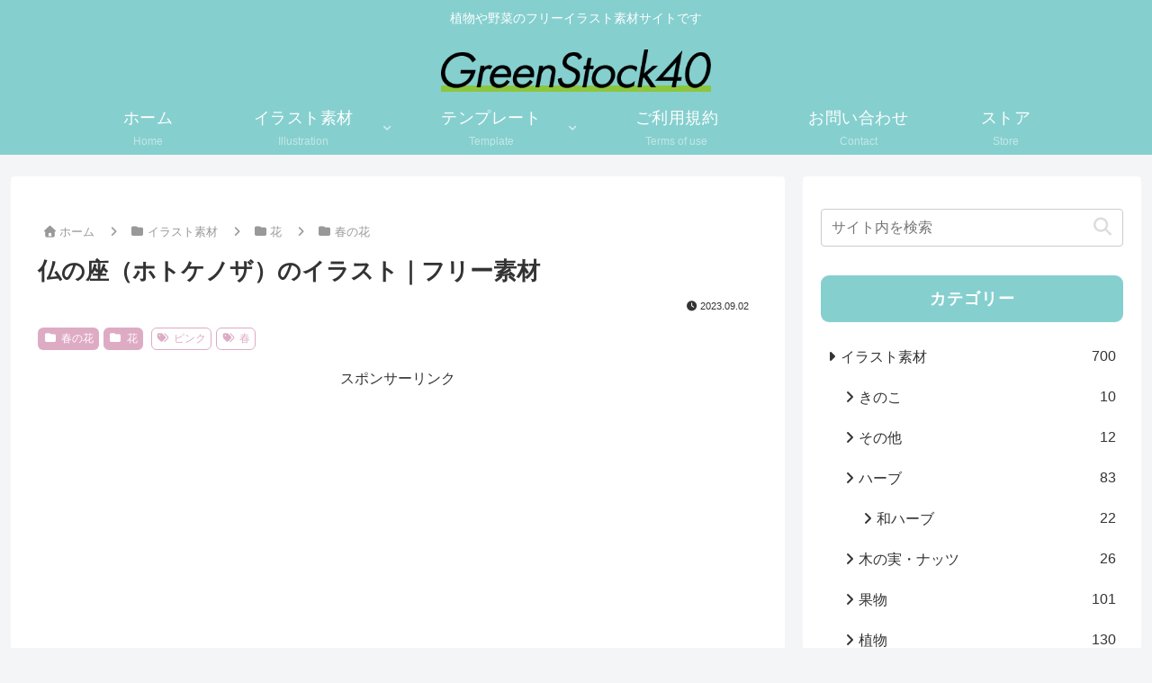

--- FILE ---
content_type: text/html; charset=utf-8
request_url: https://www.google.com/recaptcha/api2/aframe
body_size: 268
content:
<!DOCTYPE HTML><html><head><meta http-equiv="content-type" content="text/html; charset=UTF-8"></head><body><script nonce="VIb540QWdpd7_jD_eOD1gg">/** Anti-fraud and anti-abuse applications only. See google.com/recaptcha */ try{var clients={'sodar':'https://pagead2.googlesyndication.com/pagead/sodar?'};window.addEventListener("message",function(a){try{if(a.source===window.parent){var b=JSON.parse(a.data);var c=clients[b['id']];if(c){var d=document.createElement('img');d.src=c+b['params']+'&rc='+(localStorage.getItem("rc::a")?sessionStorage.getItem("rc::b"):"");window.document.body.appendChild(d);sessionStorage.setItem("rc::e",parseInt(sessionStorage.getItem("rc::e")||0)+1);localStorage.setItem("rc::h",'1769366806029');}}}catch(b){}});window.parent.postMessage("_grecaptcha_ready", "*");}catch(b){}</script></body></html>